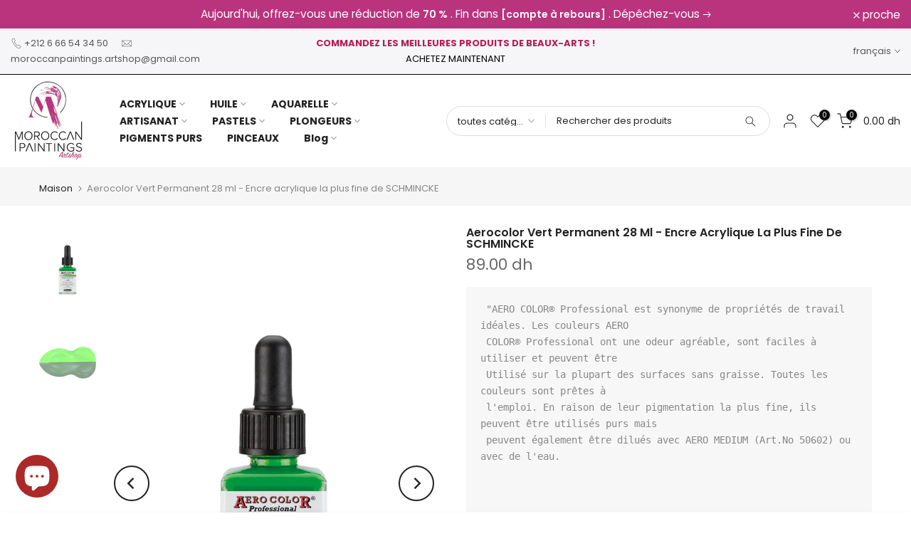

--- FILE ---
content_type: text/html; charset=utf-8
request_url: https://mp-artshop.com/fr/search/?type=product&options%5Bunavailable_products%5D=last&options%5Bprefix%5D=none&q=vendor%3ASchmincke%20-id%3A5185669857415&section_id=template--14239668863111__product-recommendations
body_size: 2141
content:
<div id="shopify-section-template--14239668863111__product-recommendations" class="shopify-section t4s-section id_product-recommendations"><!-- sections/product-recommendation.liquid --><link href="//mp-artshop.com/cdn/shop/t/8/assets/section.css?v=31770763432044146191657375025" rel="stylesheet" type="text/css" media="all" />
<link href="//mp-artshop.com/cdn/shop/t/8/assets/collection-products.css?v=175791500868597611801657375026" rel="stylesheet" type="text/css" media="all" />
<link href="//mp-artshop.com/cdn/shop/t/8/assets/slider-settings.css?v=136582185381207593781657375024" rel="stylesheet" type="text/css" media="all" />
<link href="//mp-artshop.com/cdn/shop/t/8/assets/pre_flickityt4s.min.css?v=138396817673837276111657375027" rel="stylesheet" type="text/css" media="all" />
<link href="//mp-artshop.com/cdn/shop/t/8/assets/loading.css?v=142436169935756752221657375026" rel="stylesheet" media="print" onload="this.media='all'"><div class="t4s-section-inner t4s_se_template--14239668863111__product-recommendations t4s-container-wrap "style="--bg-color: ;--bg-gradient: ;--border-cl: ;--mg-top: 75px;--mg-right: auto;--mg-bottom: 50px;--mg-left:auto;--pd-top: ;--pd-right: ;--pd-bottom: ;--pd-left: ;--mgtb-top: 75px;--mgtb-right: auto;--mgtb-bottom: 50px;--mgtb-left: auto;--pdtb-top: ;--pdtb-right: ;--pdtb-bottom: ;--pdtb-left: ;--mgmb-top: 75px;--mgmb-right: auto;--mgmb-bottom: 30px;--mgmb-left: auto;--pdmb-top: ;--pdmb-right: ;--pdmb-bottom: ;--pdmb-left: ;" ><div class="t4s-container"><link href="//mp-artshop.com/cdn/shop/t/8/assets/top-head.css?v=118221079032949979811657375026" rel="stylesheet" type="text/css" media="all" />
	<div class="t4s-top-heading t4s_des_title_1 t4s-text-center" style="--heading-height: px;--tophead_mb: 30px;"><h3 class="t4s-section-title t4s-title"><span>Tu pourrais aussi aimer</span></h3>
</div><div data-collection-url=""  data-t4s-resizeobserver class="t4s-flicky-slider t4s_box_pr_slider t4s-products t4s-text-default t4s_rationt t4s_position_8 t4s_nt_cover t4s-slider-btn-style-outline t4s-slider-btn-round t4s-slider-btn-small t4s-slider-btn-cl-dark t4s-slider-btn-vi-1 t4s-slider-btn-hidden-mobile-true   t4s-row t4s-row-cols-lg-4 t4s-row-cols-md-2 t4s-row-cols-2 t4s-gx-md-30 t4s-gy-md-30 t4s-gx-10 t4s-gy-10 flickityt4s flickityt4s-later" data-flickityt4s-js='{"setPrevNextButtons":true,"arrowIcon":"1","imagesLoaded": 0,"adaptiveHeight": 0, "contain": 1, "groupCells": "100%", "dragThreshold" : 5, "cellAlign": "left","wrapAround": true,"prevNextButtons": true,"percentPosition": 1,"pageDots": false, "autoPlay" : 0, "pauseAutoPlayOnHover" : true }' style="--space-dots: 10px;--flickity-btn-pos: 30px;--flickity-btn-pos-mb: 10px;"><div class="t4s-product t4s-pr-grid t4s-pr-style1 t4s-pr-8038770507911  t4s-col-item" data-product-options='{ "id":"8038770507911","available":true, "handle":"college-linol-75ml-blanc", "isDefault": true, "VariantFirstID": 42352061415559, "customBadge":null, "customBadgeHandle":null,"dateStart":1740058964, "compare_at_price":null,"price":5900, "isPreoder":false,"isExternal":false,"image2":false,"isGrouped":false,"maxQuantity":3 }'>
  <div class="t4s-product-wrapper">
    <div data-cacl-slide class="t4s-product-inner t4s-pr t4s-oh"><div class="t4s-product-img t4s_ratio" data-style="--aspect-ratioapt: 1.0">
    <img data-pr-img class="t4s-product-main-img lazyloadt4s" loading="lazy" src="[data-uri]" data-src="//mp-artshop.com/cdn/shop/files/IMG-1189_1x1.jpg?v=1740059030" data-widths="[100,200,400,600,700,800,900]" data-optimumx="1.5" data-sizes="auto" width="500" height="500" alt="Collège linol 75ml blanc">
    <span class="lazyloadt4s-loader"></span>
    <div data-replace-img2></div>
    <noscript><img class="t4s-product-main-img" loading="lazy" src="//mp-artshop.com/cdn/shop/files/IMG-1189_600x.jpg?v=1740059030"  alt="Collège linol 75ml blanc"></noscript>
</div><div data-product-badge data-sort="sale,new,soldout,preOrder,custom" class="t4s-product-badge"></div>
      <div class="t4s-product-btns">
         <div data-replace-quickview></div>
         <div data-replace-atc data-has-qty></div>
      </div>
      <div class="t4s-product-btns2"><div data-replace-wishlist data-tooltip="right"></div><div data-replace-compare data-tooltip="right"></div>
      </div><a data-pr-href class="t4s-full-width-link" href="/fr/products/college-linol-75ml-blanc?_pos=1&_sid=ad7e53d61&_ss=r"></a>
    </div>
    <div class="t4s-product-info">
      <div class="t4s-product-info__inner"><h3 class="t4s-product-title"><a data-pr-href href="/fr/products/college-linol-75ml-blanc?_pos=1&_sid=ad7e53d61&_ss=r">Collège linol 75ml blanc</a></h3><div class="t4s-product-price"data-pr-price data-product-price>59.00 dh
</div></div>
    </div>
  </div>
  
</div><div class="t4s-product t4s-pr-grid t4s-pr-style1 t4s-pr-8038770475143  t4s-col-item" data-product-options='{ "id":"8038770475143","available":true, "handle":"college-linol-75ml-rouge", "isDefault": true, "VariantFirstID": 42352058925191, "customBadge":null, "customBadgeHandle":null,"dateStart":1740058870, "compare_at_price":null,"price":5900, "isPreoder":false,"isExternal":false,"image2":false,"isGrouped":false,"maxQuantity":3 }'>
  <div class="t4s-product-wrapper">
    <div data-cacl-slide class="t4s-product-inner t4s-pr t4s-oh"><div class="t4s-product-img t4s_ratio" data-style="--aspect-ratioapt: 1.0">
    <img data-pr-img class="t4s-product-main-img lazyloadt4s" loading="lazy" src="[data-uri]" data-src="//mp-artshop.com/cdn/shop/files/IMG-1188_1x1.jpg?v=1740058927" data-widths="[100,200,400,600,700,800,900]" data-optimumx="1.5" data-sizes="auto" width="800" height="800" alt="Collège linol 75ml rouge">
    <span class="lazyloadt4s-loader"></span>
    <div data-replace-img2></div>
    <noscript><img class="t4s-product-main-img" loading="lazy" src="//mp-artshop.com/cdn/shop/files/IMG-1188_600x.jpg?v=1740058927"  alt="Collège linol 75ml rouge"></noscript>
</div><div data-product-badge data-sort="sale,new,soldout,preOrder,custom" class="t4s-product-badge"></div>
      <div class="t4s-product-btns">
         <div data-replace-quickview></div>
         <div data-replace-atc data-has-qty></div>
      </div>
      <div class="t4s-product-btns2"><div data-replace-wishlist data-tooltip="right"></div><div data-replace-compare data-tooltip="right"></div>
      </div><a data-pr-href class="t4s-full-width-link" href="/fr/products/college-linol-75ml-rouge?_pos=2&_sid=ad7e53d61&_ss=r"></a>
    </div>
    <div class="t4s-product-info">
      <div class="t4s-product-info__inner"><h3 class="t4s-product-title"><a data-pr-href href="/fr/products/college-linol-75ml-rouge?_pos=2&_sid=ad7e53d61&_ss=r">Collège linol 75ml rouge</a></h3><div class="t4s-product-price"data-pr-price data-product-price>59.00 dh
</div></div>
    </div>
  </div>
  
</div><div class="t4s-product t4s-pr-grid t4s-pr-style1 t4s-pr-8038742130823  t4s-col-item" data-product-options='{ "id":"8038742130823","available":true, "handle":"schmincke-college-linol-75ml-rouge-fonce", "isDefault": true, "VariantFirstID": 42351902392455, "customBadge":null, "customBadgeHandle":null,"dateStart":1740050719, "compare_at_price":null,"price":5900, "isPreoder":false,"isExternal":false,"image2":false,"isGrouped":false,"maxQuantity":4 }'>
  <div class="t4s-product-wrapper">
    <div data-cacl-slide class="t4s-product-inner t4s-pr t4s-oh"><div class="t4s-product-img t4s_ratio" data-style="--aspect-ratioapt: 1.0">
    <img data-pr-img class="t4s-product-main-img lazyloadt4s" loading="lazy" src="[data-uri]" data-src="//mp-artshop.com/cdn/shop/files/IMG-1182_1x1.png?v=1740050805" data-widths="[100,200,400,600,700,800,900]" data-optimumx="1.5" data-sizes="auto" width="800" height="800" alt="SCHMINCKE COLLEGE LINOL  (75ML) Rouge foncé">
    <span class="lazyloadt4s-loader"></span>
    <div data-replace-img2></div>
    <noscript><img class="t4s-product-main-img" loading="lazy" src="//mp-artshop.com/cdn/shop/files/IMG-1182_600x.png?v=1740050805"  alt="SCHMINCKE COLLEGE LINOL  (75ML) Rouge foncé"></noscript>
</div><div data-product-badge data-sort="sale,new,soldout,preOrder,custom" class="t4s-product-badge"></div>
      <div class="t4s-product-btns">
         <div data-replace-quickview></div>
         <div data-replace-atc data-has-qty></div>
      </div>
      <div class="t4s-product-btns2"><div data-replace-wishlist data-tooltip="right"></div><div data-replace-compare data-tooltip="right"></div>
      </div><a data-pr-href class="t4s-full-width-link" href="/fr/products/schmincke-college-linol-75ml-rouge-fonce?_pos=3&_sid=ad7e53d61&_ss=r"></a>
    </div>
    <div class="t4s-product-info">
      <div class="t4s-product-info__inner"><h3 class="t4s-product-title"><a data-pr-href href="/fr/products/schmincke-college-linol-75ml-rouge-fonce?_pos=3&_sid=ad7e53d61&_ss=r">SCHMINCKE COLLEGE LINOL  (75ML) Rouge foncé</a></h3><div class="t4s-product-price"data-pr-price data-product-price>59.00 dh
</div></div>
    </div>
  </div>
  
</div><div class="t4s-product t4s-pr-grid t4s-pr-style1 t4s-pr-8038346162311  t4s-col-item" data-product-options='{ "id":"8038346162311","available":true, "handle":"college-acrylique-75ml-brun-moyen", "isDefault": true, "VariantFirstID": 42350444445831, "customBadge":null, "customBadgeHandle":null,"dateStart":1739990368, "compare_at_price":null,"price":4200, "isPreoder":false,"isExternal":false,"image2":false,"isGrouped":false,"maxQuantity":1 }'>
  <div class="t4s-product-wrapper">
    <div data-cacl-slide class="t4s-product-inner t4s-pr t4s-oh"><div class="t4s-product-img t4s_ratio" data-style="--aspect-ratioapt: 1.0342679127725856">
    <img data-pr-img class="t4s-product-main-img lazyloadt4s" loading="lazy" src="[data-uri]" data-src="//mp-artshop.com/cdn/shop/files/FullSizeRender_3844b117-7147-4264-8eab-9c796a66dd1a_1x1.jpg?v=1739990560" data-widths="[100,200,400,600,700,800,900]" data-optimumx="1.5" data-sizes="auto" width="664" height="642" alt="Collège acrylique 75ml brun moyen">
    <span class="lazyloadt4s-loader"></span>
    <div data-replace-img2></div>
    <noscript><img class="t4s-product-main-img" loading="lazy" src="//mp-artshop.com/cdn/shop/files/FullSizeRender_3844b117-7147-4264-8eab-9c796a66dd1a_600x.jpg?v=1739990560"  alt="Collège acrylique 75ml brun moyen"></noscript>
</div><div data-product-badge data-sort="sale,new,soldout,preOrder,custom" class="t4s-product-badge"></div>
      <div class="t4s-product-btns">
         <div data-replace-quickview></div>
         <div data-replace-atc data-has-qty></div>
      </div>
      <div class="t4s-product-btns2"><div data-replace-wishlist data-tooltip="right"></div><div data-replace-compare data-tooltip="right"></div>
      </div><a data-pr-href class="t4s-full-width-link" href="/fr/products/college-acrylique-75ml-brun-moyen?_pos=4&_sid=ad7e53d61&_ss=r"></a>
    </div>
    <div class="t4s-product-info">
      <div class="t4s-product-info__inner"><h3 class="t4s-product-title"><a data-pr-href href="/fr/products/college-acrylique-75ml-brun-moyen?_pos=4&_sid=ad7e53d61&_ss=r">Collège acrylique 75ml brun moyen</a></h3><div class="t4s-product-price"data-pr-price data-product-price>42.00 dh
</div></div>
    </div>
  </div>
  
</div><div class="t4s-product t4s-pr-grid t4s-pr-style1 t4s-pr-8038328893575  t4s-col-item" data-product-options='{ "id":"8038328893575","available":true, "handle":"college-acrylique-75ml-brun-fonce", "isDefault": true, "VariantFirstID": 42350405779591, "customBadge":null, "customBadgeHandle":null,"dateStart":1739988681, "compare_at_price":null,"price":4200, "isPreoder":false,"isExternal":false,"image2":false,"isGrouped":false,"maxQuantity":2 }'>
  <div class="t4s-product-wrapper">
    <div data-cacl-slide class="t4s-product-inner t4s-pr t4s-oh"><div class="t4s-product-img t4s_ratio" data-style="--aspect-ratioapt: 0.6611570247933884">
    <img data-pr-img class="t4s-product-main-img lazyloadt4s" loading="lazy" src="[data-uri]" data-src="//mp-artshop.com/cdn/shop/files/IMG-1166_1x1.jpg?v=1739988737" data-widths="[100,200,400,600,700,800,900]" data-optimumx="1.5" data-sizes="auto" width="720" height="1089" alt="College acrylique 75ml brun foncé">
    <span class="lazyloadt4s-loader"></span>
    <div data-replace-img2></div>
    <noscript><img class="t4s-product-main-img" loading="lazy" src="//mp-artshop.com/cdn/shop/files/IMG-1166_600x.jpg?v=1739988737"  alt="College acrylique 75ml brun foncé"></noscript>
</div><div data-product-badge data-sort="sale,new,soldout,preOrder,custom" class="t4s-product-badge"></div>
      <div class="t4s-product-btns">
         <div data-replace-quickview></div>
         <div data-replace-atc data-has-qty></div>
      </div>
      <div class="t4s-product-btns2"><div data-replace-wishlist data-tooltip="right"></div><div data-replace-compare data-tooltip="right"></div>
      </div><a data-pr-href class="t4s-full-width-link" href="/fr/products/college-acrylique-75ml-brun-fonce?_pos=5&_sid=ad7e53d61&_ss=r"></a>
    </div>
    <div class="t4s-product-info">
      <div class="t4s-product-info__inner"><h3 class="t4s-product-title"><a data-pr-href href="/fr/products/college-acrylique-75ml-brun-fonce?_pos=5&_sid=ad7e53d61&_ss=r">College acrylique 75ml brun foncé</a></h3><div class="t4s-product-price"data-pr-price data-product-price>42.00 dh
</div></div>
    </div>
  </div>
  
</div><div class="t4s-product t4s-pr-grid t4s-pr-style1 t4s-pr-8038325125255  t4s-col-item" data-product-options='{ "id":"8038325125255","available":true, "handle":"college-acrylique-75ml-cyan", "isDefault": true, "VariantFirstID": 42350390345863, "customBadge":null, "customBadgeHandle":null,"dateStart":1739988316, "compare_at_price":null,"price":4200, "isPreoder":false,"isExternal":false,"image2":false,"isGrouped":false,"maxQuantity":4 }'>
  <div class="t4s-product-wrapper">
    <div data-cacl-slide class="t4s-product-inner t4s-pr t4s-oh"><div class="t4s-product-img t4s_ratio" data-style="--aspect-ratioapt: 0.6341176470588236">
    <img data-pr-img class="t4s-product-main-img lazyloadt4s" loading="lazy" src="[data-uri]" data-src="//mp-artshop.com/cdn/shop/files/IMG-1165_1x1.jpg?v=1739988407" data-widths="[100,200,400,600,700,800,900]" data-optimumx="1.5" data-sizes="auto" width="539" height="850" alt="College acrylique 75ml cyan">
    <span class="lazyloadt4s-loader"></span>
    <div data-replace-img2></div>
    <noscript><img class="t4s-product-main-img" loading="lazy" src="//mp-artshop.com/cdn/shop/files/IMG-1165_600x.jpg?v=1739988407"  alt="College acrylique 75ml cyan"></noscript>
</div><div data-product-badge data-sort="sale,new,soldout,preOrder,custom" class="t4s-product-badge"></div>
      <div class="t4s-product-btns">
         <div data-replace-quickview></div>
         <div data-replace-atc data-has-qty></div>
      </div>
      <div class="t4s-product-btns2"><div data-replace-wishlist data-tooltip="right"></div><div data-replace-compare data-tooltip="right"></div>
      </div><a data-pr-href class="t4s-full-width-link" href="/fr/products/college-acrylique-75ml-cyan?_pos=6&_sid=ad7e53d61&_ss=r"></a>
    </div>
    <div class="t4s-product-info">
      <div class="t4s-product-info__inner"><h3 class="t4s-product-title"><a data-pr-href href="/fr/products/college-acrylique-75ml-cyan?_pos=6&_sid=ad7e53d61&_ss=r">College acrylique 75ml cyan</a></h3><div class="t4s-product-price"data-pr-price data-product-price>42.00 dh
</div></div>
    </div>
  </div>
  
</div><div class="t4s-product t4s-pr-grid t4s-pr-style1 t4s-pr-8038324437127  t4s-col-item" data-product-options='{ "id":"8038324437127","available":true, "handle":"college-acrylique-75ml-rouge-carmin", "isDefault": true, "VariantFirstID": 42350388248711, "customBadge":null, "customBadgeHandle":null,"dateStart":1739988143, "compare_at_price":null,"price":4200, "isPreoder":false,"isExternal":false,"image2":false,"isGrouped":false,"maxQuantity":3 }'>
  <div class="t4s-product-wrapper">
    <div data-cacl-slide class="t4s-product-inner t4s-pr t4s-oh"><div class="t4s-product-img t4s_ratio" data-style="--aspect-ratioapt: 0.9965034965034965">
    <img data-pr-img class="t4s-product-main-img lazyloadt4s" loading="lazy" src="[data-uri]" data-src="//mp-artshop.com/cdn/shop/files/IMG-1164_1x1.jpg?v=1739988239" data-widths="[100,200,400,600,700,800,900]" data-optimumx="1.5" data-sizes="auto" width="570" height="572" alt="College acrylique 75ml rouge carmin">
    <span class="lazyloadt4s-loader"></span>
    <div data-replace-img2></div>
    <noscript><img class="t4s-product-main-img" loading="lazy" src="//mp-artshop.com/cdn/shop/files/IMG-1164_600x.jpg?v=1739988239"  alt="College acrylique 75ml rouge carmin"></noscript>
</div><div data-product-badge data-sort="sale,new,soldout,preOrder,custom" class="t4s-product-badge"></div>
      <div class="t4s-product-btns">
         <div data-replace-quickview></div>
         <div data-replace-atc data-has-qty></div>
      </div>
      <div class="t4s-product-btns2"><div data-replace-wishlist data-tooltip="right"></div><div data-replace-compare data-tooltip="right"></div>
      </div><a data-pr-href class="t4s-full-width-link" href="/fr/products/college-acrylique-75ml-rouge-carmin?_pos=7&_sid=ad7e53d61&_ss=r"></a>
    </div>
    <div class="t4s-product-info">
      <div class="t4s-product-info__inner"><h3 class="t4s-product-title"><a data-pr-href href="/fr/products/college-acrylique-75ml-rouge-carmin?_pos=7&_sid=ad7e53d61&_ss=r">College acrylique 75ml rouge carmin</a></h3><div class="t4s-product-price"data-pr-price data-product-price>42.00 dh
</div></div>
    </div>
  </div>
  
</div><div class="t4s-product t4s-pr-grid t4s-pr-style1 t4s-pr-8038311886983  t4s-col-item" data-product-options='{ "id":"8038311886983","available":true, "handle":"college-acrylique-75ml-ocre", "isDefault": true, "VariantFirstID": 42350340014215, "customBadge":null, "customBadgeHandle":null,"dateStart":1739986944, "compare_at_price":null,"price":4200, "isPreoder":false,"isExternal":false,"image2":false,"isGrouped":false,"maxQuantity":3 }'>
  <div class="t4s-product-wrapper">
    <div data-cacl-slide class="t4s-product-inner t4s-pr t4s-oh"><div class="t4s-product-img t4s_ratio" data-style="--aspect-ratioapt: 1.0">
    <img data-pr-img class="t4s-product-main-img lazyloadt4s" loading="lazy" src="[data-uri]" data-src="//mp-artshop.com/cdn/shop/files/IMG-1159_1x1.jpg?v=1739986992" data-widths="[100,200,400,600,700,800,900]" data-optimumx="1.5" data-sizes="auto" width="1024" height="1024" alt="College acrylique 75ml ocre">
    <span class="lazyloadt4s-loader"></span>
    <div data-replace-img2></div>
    <noscript><img class="t4s-product-main-img" loading="lazy" src="//mp-artshop.com/cdn/shop/files/IMG-1159_600x.jpg?v=1739986992"  alt="College acrylique 75ml ocre"></noscript>
</div><div data-product-badge data-sort="sale,new,soldout,preOrder,custom" class="t4s-product-badge"></div>
      <div class="t4s-product-btns">
         <div data-replace-quickview></div>
         <div data-replace-atc data-has-qty></div>
      </div>
      <div class="t4s-product-btns2"><div data-replace-wishlist data-tooltip="right"></div><div data-replace-compare data-tooltip="right"></div>
      </div><a data-pr-href class="t4s-full-width-link" href="/fr/products/college-acrylique-75ml-ocre?_pos=8&_sid=ad7e53d61&_ss=r"></a>
    </div>
    <div class="t4s-product-info">
      <div class="t4s-product-info__inner"><h3 class="t4s-product-title"><a data-pr-href href="/fr/products/college-acrylique-75ml-ocre?_pos=8&_sid=ad7e53d61&_ss=r">College acrylique 75ml ocre</a></h3><div class="t4s-product-price"data-pr-price data-product-price>42.00 dh
</div></div>
    </div>
  </div>
  
</div><div class="t4s-product t4s-pr-grid t4s-pr-style1 t4s-pr-8038307397767  t4s-col-item" data-product-options='{ "id":"8038307397767","available":true, "handle":"college-acrylique-75ml-terre-d-ombre", "isDefault": true, "VariantFirstID": 42350323400839, "customBadge":null, "customBadgeHandle":null,"dateStart":1739986598, "compare_at_price":null,"price":4200, "isPreoder":false,"isExternal":false,"image2":false,"isGrouped":false,"maxQuantity":4 }'>
  <div class="t4s-product-wrapper">
    <div data-cacl-slide class="t4s-product-inner t4s-pr t4s-oh"><div class="t4s-product-img t4s_ratio" data-style="--aspect-ratioapt: 0.9983333333333333">
    <img data-pr-img class="t4s-product-main-img lazyloadt4s" loading="lazy" src="[data-uri]" data-src="//mp-artshop.com/cdn/shop/files/IMG-1157_1x1.jpg?v=1739986697" data-widths="[100,200,400,600,700,800,900]" data-optimumx="1.5" data-sizes="auto" width="599" height="600" alt="College acrylique 75ml terre d’ombre">
    <span class="lazyloadt4s-loader"></span>
    <div data-replace-img2></div>
    <noscript><img class="t4s-product-main-img" loading="lazy" src="//mp-artshop.com/cdn/shop/files/IMG-1157_600x.jpg?v=1739986697"  alt="College acrylique 75ml terre d’ombre"></noscript>
</div><div data-product-badge data-sort="sale,new,soldout,preOrder,custom" class="t4s-product-badge"></div>
      <div class="t4s-product-btns">
         <div data-replace-quickview></div>
         <div data-replace-atc data-has-qty></div>
      </div>
      <div class="t4s-product-btns2"><div data-replace-wishlist data-tooltip="right"></div><div data-replace-compare data-tooltip="right"></div>
      </div><a data-pr-href class="t4s-full-width-link" href="/fr/products/college-acrylique-75ml-terre-d-ombre?_pos=9&_sid=ad7e53d61&_ss=r"></a>
    </div>
    <div class="t4s-product-info">
      <div class="t4s-product-info__inner"><h3 class="t4s-product-title"><a data-pr-href href="/fr/products/college-acrylique-75ml-terre-d-ombre?_pos=9&_sid=ad7e53d61&_ss=r">College acrylique 75ml terre d’ombre</a></h3><div class="t4s-product-price"data-pr-price data-product-price>42.00 dh
</div></div>
    </div>
  </div>
  
</div><div class="t4s-product t4s-pr-grid t4s-pr-style1 t4s-pr-8038277316743  t4s-col-item" data-product-options='{ "id":"8038277316743","available":true, "handle":"college-acrylique-75ml-argent", "isDefault": true, "VariantFirstID": 42350221852807, "customBadge":null, "customBadgeHandle":null,"dateStart":1739984013, "compare_at_price":null,"price":4200, "isPreoder":false,"isExternal":false,"image2":false,"isGrouped":false,"maxQuantity":3 }'>
  <div class="t4s-product-wrapper">
    <div data-cacl-slide class="t4s-product-inner t4s-pr t4s-oh"><div class="t4s-product-img t4s_ratio" data-style="--aspect-ratioapt: 1.0">
    <img data-pr-img class="t4s-product-main-img lazyloadt4s" loading="lazy" src="[data-uri]" data-src="//mp-artshop.com/cdn/shop/files/IMG-1143_1x1.jpg?v=1739984132" data-widths="[100,200,400,600,700,800,900]" data-optimumx="1.5" data-sizes="auto" width="580" height="580" alt="College acrylique 75ml argent">
    <span class="lazyloadt4s-loader"></span>
    <div data-replace-img2></div>
    <noscript><img class="t4s-product-main-img" loading="lazy" src="//mp-artshop.com/cdn/shop/files/IMG-1143_600x.jpg?v=1739984132"  alt="College acrylique 75ml argent"></noscript>
</div><div data-product-badge data-sort="sale,new,soldout,preOrder,custom" class="t4s-product-badge"></div>
      <div class="t4s-product-btns">
         <div data-replace-quickview></div>
         <div data-replace-atc data-has-qty></div>
      </div>
      <div class="t4s-product-btns2"><div data-replace-wishlist data-tooltip="right"></div><div data-replace-compare data-tooltip="right"></div>
      </div><a data-pr-href class="t4s-full-width-link" href="/fr/products/college-acrylique-75ml-argent?_pos=10&_sid=ad7e53d61&_ss=r"></a>
    </div>
    <div class="t4s-product-info">
      <div class="t4s-product-info__inner"><h3 class="t4s-product-title"><a data-pr-href href="/fr/products/college-acrylique-75ml-argent?_pos=10&_sid=ad7e53d61&_ss=r">College acrylique 75ml argent</a></h3><div class="t4s-product-price"data-pr-price data-product-price>42.00 dh
</div></div>
    </div>
  </div>
  
</div></div></div></div></div>